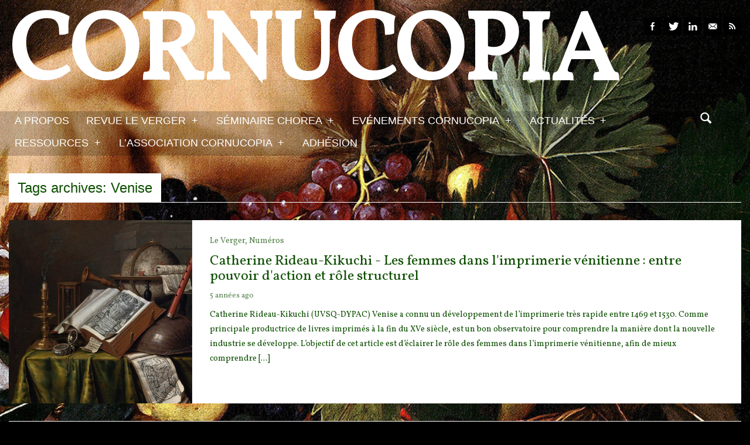

--- FILE ---
content_type: text/html; charset=UTF-8
request_url: https://cornucopia16.com/blog/tag/venise/
body_size: 11255
content:
<!DOCTYPE html>

<!--[if lt IE 7]> <html class="no-js lt-ie9 lt-ie8 lt-ie7 oldie" lang="en"> <![endif]-->
<!--[if IE 7]>    <html class="no-js lt-ie9 lt-ie8 oldie" lang="en"> <![endif]-->
<!--[if IE 8]>    <html class="no-js lt-ie9 oldie" lang="en"> <![endif]-->

<!--[if gt IE 8]><!--> <html xmlns="http://www.w3.org/1999/xhtml" lang="fr-FR"  ><!--<![endif]-->

<head>
    <meta http-equiv="Content-Type" content="text/html; charset=UTF-8" />
    <meta name="robots"  content="index, follow" />
    
        

            <meta name="description" content="Site de recherche universitaire consacré au XVIe siècle" /> 
    
                <meta property="og:title" content="Cornucopia"/>
            <meta property="og:site_name" content="Cornucopia"/>
            <meta property="og:url" content="https://cornucopia16.com/"/>
            <meta property="og:type" content="blog"/>
            <meta property="og:locale" content="en_US"/>
            <meta property="og:description" content="Site de recherche universitaire consacré au XVIe siècle"/>
            <meta property="og:image" content="https://cornucopia16.com/wp-content/themes/afternight/fb_screenshot.png"/> 
    
    <title>Cornucopia &raquo; Site de recherche universitaire consacré au XVIe siècle &raquo; Venise</title>

    <!-- Set the viewport width to device width for mobile -->
    <meta name="viewport" content="width=device-width, initial-scale=1.0, minimum-scale=1.0" />

                    <link rel="shortcut icon" href="http://s504653141.onlinehome.fr/Large-images/favicon-2.ico" />
    
    <link rel="profile" href="http://gmpg.org/xfn/11" />

    <link rel="pingback" href="https://cornucopia16.com/xmlrpc.php" />
  
  <!--[if lt IE 9]>
        <link rel="stylesheet" href="https://cornucopia16.com/wp-content/themes/afternight/css/autoinclude/ie.css">
    <![endif]-->

        <!-- IE Fix for HTML5 Tags -->
    <!--[if lt IE 9]>
        <script src="http://html5shiv.googlecode.com/svn/trunk/html5.js"></script>
    <![endif]-->    
    
                <style type="text/css">
                header #header-container .sticky-menu-container a {color: #000000;}
                header #header-container .sticky-menu-container { background-color: rgba(255,255,255,  1) !important;  }
                header #header-container .sticky-menu-container .sf-menu li li:hover a, 
                header #header-container .sticky-menu-container .sf-menu li li.sfHover a, 
                header #header-container .sticky-menu-container .sf-menu li li a { color: #000000 !important;  }
                header #header-container .sticky-menu-container .sf-menu li.selected a, header #header-container .sticky-menu-container .sf-menu li:hover a{color:#000000 !important;}
                header #header-container .sticky-menu-container .sf-menu li.selected, 
                header #header-container .sticky-menu-container .sf-menu li:hover, 
                header #header-container .sticky-menu-container .sf-menu li.sfHover,
                header #header-container .sticky-menu-container .sf-menu li li,
                header #header-container .sticky-menu-container .sf-menu li li:hover a { background-color: rgba(255,255,255,  1) !important;  }               
            </style>            <style type="text/css">
                div.row{width:100%;}
                div.login-box-container{width:100%;}
                header #header-container .sticky-menu-container .sticky-content{ max-width:100%;}
            </style>
    <link rel='dns-prefetch' href='//fonts.googleapis.com' />
<link rel='dns-prefetch' href='//s.w.org' />
<link rel="alternate" type="application/rss+xml" title="Cornucopia &raquo; Flux" href="https://cornucopia16.com/feed/" />
<link rel="alternate" type="application/rss+xml" title="Cornucopia &raquo; Flux des commentaires" href="https://cornucopia16.com/comments/feed/" />
<link rel="alternate" type="application/rss+xml" title="Cornucopia &raquo; Flux de l’étiquette Venise" href="https://cornucopia16.com/blog/tag/venise/feed/" />
		<script type="text/javascript">
			window._wpemojiSettings = {"baseUrl":"https:\/\/s.w.org\/images\/core\/emoji\/11.2.0\/72x72\/","ext":".png","svgUrl":"https:\/\/s.w.org\/images\/core\/emoji\/11.2.0\/svg\/","svgExt":".svg","source":{"concatemoji":"https:\/\/cornucopia16.com\/wp-includes\/js\/wp-emoji-release.min.js?ver=5.1.21"}};
			!function(e,a,t){var n,r,o,i=a.createElement("canvas"),p=i.getContext&&i.getContext("2d");function s(e,t){var a=String.fromCharCode;p.clearRect(0,0,i.width,i.height),p.fillText(a.apply(this,e),0,0);e=i.toDataURL();return p.clearRect(0,0,i.width,i.height),p.fillText(a.apply(this,t),0,0),e===i.toDataURL()}function c(e){var t=a.createElement("script");t.src=e,t.defer=t.type="text/javascript",a.getElementsByTagName("head")[0].appendChild(t)}for(o=Array("flag","emoji"),t.supports={everything:!0,everythingExceptFlag:!0},r=0;r<o.length;r++)t.supports[o[r]]=function(e){if(!p||!p.fillText)return!1;switch(p.textBaseline="top",p.font="600 32px Arial",e){case"flag":return s([55356,56826,55356,56819],[55356,56826,8203,55356,56819])?!1:!s([55356,57332,56128,56423,56128,56418,56128,56421,56128,56430,56128,56423,56128,56447],[55356,57332,8203,56128,56423,8203,56128,56418,8203,56128,56421,8203,56128,56430,8203,56128,56423,8203,56128,56447]);case"emoji":return!s([55358,56760,9792,65039],[55358,56760,8203,9792,65039])}return!1}(o[r]),t.supports.everything=t.supports.everything&&t.supports[o[r]],"flag"!==o[r]&&(t.supports.everythingExceptFlag=t.supports.everythingExceptFlag&&t.supports[o[r]]);t.supports.everythingExceptFlag=t.supports.everythingExceptFlag&&!t.supports.flag,t.DOMReady=!1,t.readyCallback=function(){t.DOMReady=!0},t.supports.everything||(n=function(){t.readyCallback()},a.addEventListener?(a.addEventListener("DOMContentLoaded",n,!1),e.addEventListener("load",n,!1)):(e.attachEvent("onload",n),a.attachEvent("onreadystatechange",function(){"complete"===a.readyState&&t.readyCallback()})),(n=t.source||{}).concatemoji?c(n.concatemoji):n.wpemoji&&n.twemoji&&(c(n.twemoji),c(n.wpemoji)))}(window,document,window._wpemojiSettings);
		</script>
		<style type="text/css">
img.wp-smiley,
img.emoji {
	display: inline !important;
	border: none !important;
	box-shadow: none !important;
	height: 1em !important;
	width: 1em !important;
	margin: 0 .07em !important;
	vertical-align: -0.1em !important;
	background: none !important;
	padding: 0 !important;
}
</style>
	<link rel='stylesheet' id='validate-engine-css-css'  href='https://cornucopia16.com/wp-content/plugins/wysija-newsletters/css/validationEngine.jquery.css?ver=2.15' type='text/css' media='all' />
<link rel='stylesheet' id='wp-block-library-css'  href='https://cornucopia16.com/wp-includes/css/dist/block-library/style.min.css?ver=5.1.21' type='text/css' media='all' />
<link rel='stylesheet' id='social_comments-css'  href='https://cornucopia16.com/wp-content/plugins/OLD_social/assets/comments.css?ver=3.1.1' type='text/css' media='screen' />
<link rel='stylesheet' id='contact-form-7-css'  href='https://cornucopia16.com/wp-content/plugins/contact-form-7/includes/css/styles.css?ver=4.1.2' type='text/css' media='all' />
<link rel='stylesheet' id='light-style-css'  href='https://cornucopia16.com/wp-content/plugins/organize-series/orgSeriesLightTheme.css?ver=5.1.21' type='text/css' media='all' />
<link rel='stylesheet' id='rfw-style-css'  href='https://cornucopia16.com/wp-content/plugins/rss-feed-widget/css/style.css?ver=2026011015' type='text/css' media='all' />
<link rel='stylesheet' id='ns-category-widget-tree-style-css'  href='https://cornucopia16.com/wp-content/plugins/ns-category-widget/public/assets/css/themes/default/style.css?ver=2.0.2' type='text/css' media='all' />
<link rel='stylesheet' id='default_stylesheet-css'  href='https://cornucopia16.com/wp-content/themes/afternight-child/style.css?ver=5.1.21' type='text/css' media='all' />
<link rel='stylesheet' id='carousel.css-style-css'  href='https://cornucopia16.com/wp-content/themes/afternight/css/autoinclude/carousel.css?ver=5.1.21' type='text/css' media='all' />
<link rel='stylesheet' id='cosmo-typography.css-style-css'  href='https://cornucopia16.com/wp-content/themes/afternight/css/autoinclude/cosmo-typography.css?ver=5.1.21' type='text/css' media='all' />
<link rel='stylesheet' id='cosmo-widgets.css-style-css'  href='https://cornucopia16.com/wp-content/themes/afternight/css/autoinclude/cosmo-widgets.css?ver=5.1.21' type='text/css' media='all' />
<link rel='stylesheet' id='fontello.css-style-css'  href='https://cornucopia16.com/wp-content/themes/afternight/css/autoinclude/fontello.css?ver=5.1.21' type='text/css' media='all' />
<link rel='stylesheet' id='foundation.min.css-style-css'  href='https://cornucopia16.com/wp-content/themes/afternight/css/autoinclude/foundation.min.css?ver=5.1.21' type='text/css' media='all' />
<link rel='stylesheet' id='frontend.css-style-css'  href='https://cornucopia16.com/wp-content/themes/afternight/css/autoinclude/frontend.css?ver=5.1.21' type='text/css' media='all' />
<link rel='stylesheet' id='ie.css-style-css'  href='https://cornucopia16.com/wp-content/themes/afternight/css/autoinclude/ie.css?ver=5.1.21' type='text/css' media='all' />
<link rel='stylesheet' id='landscape.css-style-css'  href='https://cornucopia16.com/wp-content/themes/afternight/css/autoinclude/landscape.css?ver=5.1.21' type='text/css' media='all' />
<link rel='stylesheet' id='portrait.css-style-css'  href='https://cornucopia16.com/wp-content/themes/afternight/css/autoinclude/portrait.css?ver=5.1.21' type='text/css' media='all' />
<link rel='stylesheet' id='prettyPhoto.css-style-css'  href='https://cornucopia16.com/wp-content/themes/afternight/css/autoinclude/prettyPhoto.css?ver=5.1.21' type='text/css' media='all' />
<link rel='stylesheet' id='shortcode.css-style-css'  href='https://cornucopia16.com/wp-content/themes/afternight/css/autoinclude/shortcode.css?ver=5.1.21' type='text/css' media='all' />
<link rel='stylesheet' id='style.css-style-css'  href='https://cornucopia16.com/wp-content/themes/afternight/css/autoinclude/style.css?ver=5.1.21' type='text/css' media='all' />
<link rel='stylesheet' id='zsmall.css-style-css'  href='https://cornucopia16.com/wp-content/themes/afternight/css/autoinclude/zsmall.css?ver=5.1.21' type='text/css' media='all' />
<link rel='stylesheet' id='prettyPhoto-css'  href='https://cornucopia16.com/wp-content/themes/afternight/css/prettyPhoto.css?ver=5.1.21' type='text/css' media='all' />
<link rel='stylesheet' id='cosmo-gfont-1-css'  href='https://fonts.googleapis.com/css?family=PT+Sans+Narrow&#038;v1&#039;_rel=%27stylesheet%27+type%3D%27text%2Fcss&#038;ver=5.1.21' type='text/css' media='all' />
<link rel='stylesheet' id='cosmo-gfont-2-css'  href='https://fonts.googleapis.com/css?family=Vollkorn&#038;v1&#039;_rel=%27stylesheet%27+type%3D%27text%2Fcss&#038;ver=5.1.21' type='text/css' media='all' />
<link rel='stylesheet' id='mediaelementjs-styles-css'  href='https://cornucopia16.com/wp-content/themes/afternight/video-audio-player/mediaelement/mediaelementplayer.css?ver=5.1.21' type='text/css' media='all' />
<script type='text/javascript' src='https://cornucopia16.com/wp-includes/js/jquery/jquery.js?ver=1.12.4'></script>
<script type='text/javascript' src='https://cornucopia16.com/wp-includes/js/jquery/jquery-migrate.min.js?ver=1.4.1'></script>
<script type='text/javascript' src='https://cornucopia16.com/wp-content/themes/afternight/js/jquery.isotope.min.js?ver=5.1.21'></script>
<script type='text/javascript'>
/* <![CDATA[ */
var MyAjax = {"ajaxurl":"https:\/\/cornucopia16.com\/wp-admin\/admin-ajax.php","wpargs":{"wpargs":{"tag":"venise"}},"getMoreNonce":"59e55ada8a"};
/* ]]> */
</script>
<script type='text/javascript' src='https://cornucopia16.com/wp-content/themes/afternight/lib/js/actions.js?ver=5.1.21'></script>
<script type='text/javascript' src='https://cornucopia16.com/wp-content/themes/afternight/video-audio-player/mediaelement/mediaelement-and-player.min.js?ver=2.1.3'></script>
<link rel='https://api.w.org/' href='https://cornucopia16.com/wp-json/' />
<link rel="EditURI" type="application/rsd+xml" title="RSD" href="https://cornucopia16.com/xmlrpc.php?rsd" />
<link rel="wlwmanifest" type="application/wlwmanifest+xml" href="https://cornucopia16.com/wp-includes/wlwmanifest.xml" /> 
<meta name="generator" content="WordPress 5.1.21" />
    <!--Custom CSS-->
        <style type="text/css">
                        /*headings*/
            h1, h2, h3, h4, h5, h6{font-family: "Vollkorn";  }
                                    /*primary text*/
            article, .post > .excerpt, .widget, .sticky-menu-container a, p{font-family: "Vollkorn";}
            /*            */
            
            article.post, article.page, .my-account-page label, .widget, #comments, .post-item-page{color:#000000;}h1, h2, h3, h4, h5, h6{color:#dd3333;}article.post a{color:#079900;}#header-container, #colophon, .textelement, .login-box-container, .search-container input[type="text"]:focus, #not_logged_msg { color: #ffffff;}.related-tabs li{background-color: #ffffff; color: #0e4f00;}.related-tabs li a{color: #0e4f00;}.tabs-container a.tag{background: #ffffff; color: #0e4f00;}.tabs-container a.tag{color: #0e4f00;}.post>.meta>ul.meta-list>li.meta-category>ul.meta-category-list>li{background-color: #ffffff; color: #0e4f00;}.widget h5.widget-title span, #reply-title span, #comments-title span {background-color: #ffffff; color: #0e4f00;}input[type="submit"], button, input[type="button"], input[type="submit"]:hover, button:hover, input[type="button"]:hover{background-color: #ffffff; color: #0e4f00 ;}.content-title, #reply-title, #comments-title {border-bottom: 1px solid #ffffff; color: #0e4f00 ;}.popular-tags > ul > li > a{background-color: #ffffff; color: #0e4f00 ;}.load-more{background-color: #ffffff; color: #0e4f00 ;}.pag ul li .page-numbers{background-color: #ffffff; color: #0e4f00 ;}.cat-title h2{ border-bottom: 1px solid #ffffff; color: #0e4f00 ;}.cat-title h2 span{background-color: #ffffff;}.cosmo-icons ul li.signin > ul{background-color: #ffffff;}.timeline-view .center-separator, 
                        .timeline-view div.row.timeline-view-left-elem li.timeline-article-separator, 
                        .timeline-view div.row.timeline-view-left-elem li.timeline-article-post-type,
                        .timeline-view div.row.timeline-view-right-elem li.timeline-article-separator,
                        .timeline-view div.row.timeline-view-right-elem li.timeline-article-post-type 
                        {  background-color: #ffffff; color: #0e4f00 ;  }.timeline-view div.row.timeline-view-left-elem li.timeline-article-post-type i{ color: #0e4f00 ;  }.timeline-view div.row.timeline-view-right-elem li.timeline-article-post-type i{ color: #0e4f00 ; }ul.thumbs-splitter > li > a{background-color: #ffffff; color: #0e4f00 ;}.tabment-view .tabment .tabment-tabs li a{background-color: #ffffff; color: #0e4f00 ;}.content-title span{background-color: #ffffff; color: #0e4f00 ;}.related-posts-delimiter{border-color: #ffffff }.tabment-view .tabment .tabment-tabs { border-bottom: 1px solid #ffffff; color: #0e4f00 ;}nav.main-menu > ul > li.selected, nav.top-menu > ul > li.selected{background-color: #ffffff ; color: #0e4f00 ;}nav.main-menu > .sf-menu li li, nav.top-menu > .sf-menu li li {background-color: #ffffff; color: #0e4f00 ;}nav.main-menu > .sf-menu li:hover, nav.main-menu > .sf-menu li.sfHover {background-color: #ffffff; color: #0e4f00 ;}nav.main-menu>ul>li.selected a, .main-menu .sf-menu li:hover a, nav.top-menu>ul>li.selected a { color: #0e4f00 ; }.header-signin, .header-signin, .login-menus{background-color: #ffffff; color: #0e4f00 ;}.fountainG{background-color: #ffffff;}            nav.main-menu .sf-menu  a {
font-size: 18px;
font-weight: normal;
color:#ffffff;
text-shadow: 1px 0px 4px #;
background-color: rgba(255,255,255, 0.0);
}
nav.main-menu > .sf-menu li:hover, nav.main-menu > .sf-menu li.sfHover  { background-color:#ffffff;
}
body .container header #header-container > div.row:nth-child(2) {background-color: rgba(0,0,0, 0.2);
}
ul.thumbs-splitter > li > a.selected{
 color:#dd3333;
}

p.submit input[type="submit"], p.submit input[type="button"], .inp_button{
color: #dd3333;
border-style: solid;
border-color: #dd3333;
border-left-width: 1px;
border-top-width: 1px;
border-right-width: 1px;
border-bottom-width: 1px;
}
input[type="submit"], button, input[type="button"]{
background-color: #d9d9d9;
color: #dd3333;
font-size: 150%;
}
input[type="submit"]:hover, button:hover, input[type="button"]:hover{
background-color: #dd3333;
color: #ffffff;
font-size: 150%;
}
article.box.skin-2{
padding-top: 30px;
}
article.box.skin-1{
padding-top: 30px;
}
aside#wysija-4.widget{
padding-top: 70px;
padding-bottom: 70px;
}
.carousel-wrapper ul.carousel-nav > li{
background-color: white;
color: red;
font-size: 40px;
line-height: 20px;
}
.post>h2.post-title{
font-size: 30px;
}
div.widget_seriestoc>ul{
list-style-type: decimal;
}
.seriesmeta{
background-color: #d9d9d9;
font-size: 1.2em;
color: #1f1f1f;
border: 0px none #2F4F4F;
-webkit-border-radius: 0px;
border-radius: 0px;
-webkit-box-shadow: 0px 0px 0px rgba(0,0,0,.4);
box-shadow: 0px 0px 0px rgba(0,0,0,.4);
}
fieldset{
background-color: #d9d9d9;
padding-bottom: 5px;
margin-bottom: 5px;
}
div.delimiter-type.line.margin_30px{
margin-bottom: 5px;
}    

                
                        article.skin-0{
                            background-color: #ffffff;
                            color: #0e4f00 ;
                        }

                        article.skin-0 div.entry-content a{
                            color:#0e4f00;
                        }
                        
                        article.skin-1{
                            background-color: #3c539a;
                            color: #ffffff ;
                        }

                        article.skin-1 div.entry-content a{
                            color:#ffffff;
                        }
                        
                        article.skin-2{
                            background-color: #dd3333;
                            color: #ffffff ;
                        }

                        article.skin-2 div.entry-content a{
                            color:#ffffff;
                        }
                        
                        article.skin-3{
                            background-color: #ffffff;
                            color: #69343d ;
                        }

                        article.skin-3 div.entry-content a{
                            color:#69343d;
                        }
                        
                        article.skin-4{
                            background-color: #ffffff;
                            color: #9a8f2f ;
                        }

                        article.skin-4 div.entry-content a{
                            color:#9a8f2f;
                        }
                        
                        article.skin-5{
                            background-color: #ffffff;
                            color: #dd3333 ;
                        }

                        article.skin-5 div.entry-content a{
                            color:#dd3333;
                        }
                        
                        article.skin-6{
                            background-color: #ffffff;
                            color: #676528 ;
                        }

                        article.skin-6 div.entry-content a{
                            color:#676528;
                        }
                    
            /*set background color for single content, widgets and single post according to selected option*/
            .post, .widget, .post-item-page, .author-bio-box{ 
                background-color: rgba(255,255,255,  1) ;             }
        </style>
            <!--[if lt IE 9]>
        <style>
            .post, .widget, .post-item-page{ 
                background-color:#ffffff            }
        </style>
    <![endif]-->  

            <style type="text/css">
            .logo a h1 .slabtext{
            font-family: 'Vollkorn','Helvetica', 'Helvetica Neue', arial, serif ;
            font-weight: bold;
            color: #ffffff; 
        }
        </style>
    <style type="text/css" id="custom-background-css">
body.custom-background { background-color: #000000; background-image: url("https://cornucopia16.com/wp-content/uploads/2013/12/Boy_with_a_Basket_of_Fruit_5.jpg"); background-position: left top; background-size: auto; background-repeat: no-repeat; background-attachment: fixed; }
</style>
	</head>

<body class="archive tag tag-venise tag-673 custom-background  template_default123" style="background-size: cover; -moz- background-size: cover; -webkit-background-size: cover;      ">
   
           
    <script src="http://connect.facebook.net/en_US/all.js#xfbml=1" type="text/javascript" id="fb_script"></script>
    
    <div id="page" class="container ">
        <div id="fb-root"></div>
        <div class="relative row">
                    </div>
         
        
                
        <header id="top">
            <div id="header-container">
                <div class="row   row_id_logo_big "><div class="logo align-left ten columns">            <a href="https://cornucopia16.com">    
                <h1 >
                    <span >Cornucopia</span>
                    
                </h1>
                            </a>    
            </div><div class="socialicons align-right two columns">    
        <ul class="cosmo-social">
                <li><a href="http://facebook.com/people/@/Cornucopia16" target="_blank" class="fb hover-menu"><i class="icon-facebook"></i></a></li>
                        <li><a href="http://twitter.com/Cornucopia16" target="_blank" class="twitter hover-menu"><i class="icon-twitter"></i></a></li>
                                <li><a href="https://www.linkedin.com/pub/cornucopia-association/109/90b/549" target="_blank" class="linkedin hover-menu"><i class="icon-linkedin"></i></a></li>
                        <li><a href="mailto:site.cornucopia@gmail.com" target="_blank" class="email hover-menu"><i class="icon-email"></i></a></li>
                        <li><a href="https://cornucopia16.com/feed/" class="rss hover-menu"><i class="icon-rss"></i></a></li>
                
            </ul>
        </div></div><div class="row element row_id_headermenu "><div class="menu align-left eleven columns"><nav class="main-menu"><ul id="menu-principal" class="sf-menu"><li id="menu-item-4740" class="menu-item menu-item-type-post_type menu-item-object-page menu-item-4740  first no_description"><a href="https://cornucopia16.com/a-propos/">A propos</a></li>
<li id="menu-item-256" class="menu-item menu-item-type-post_type menu-item-object-page menu-item-has-children menu-item-256  no_description"><a href="https://cornucopia16.com/revue-le-verger/">Revue Le Verger</a>
<ul class="children">
	<li id="menu-item-3907" class="menu-item menu-item-type-post_type menu-item-object-page menu-item-3907  no_description"><a href="https://cornucopia16.com/revue-le-verger/bouquets/">Bouquets</a></li>
	<li id="menu-item-3908" class="menu-item menu-item-type-post_type menu-item-object-page menu-item-3908  no_description"><a href="https://cornucopia16.com/revue-le-verger/boutures/">boutures</a></li>
	<li id="menu-item-3909" class="menu-item menu-item-type-post_type menu-item-object-page menu-item-3909  no_description"><a href="https://cornucopia16.com/revue-le-verger/herbes-folles/">herbes folles</a></li>
	<li id="menu-item-3910" class="menu-item menu-item-type-post_type menu-item-object-page menu-item-3910  no_description"><a href="https://cornucopia16.com/revue-le-verger/contrepoint-fleuri/">contrepoint fleuri</a></li>
</ul><div class="clear"></div>
</li>
<li id="menu-item-257" class="menu-item menu-item-type-post_type menu-item-object-page menu-item-has-children menu-item-257  no_description"><a href="https://cornucopia16.com/seminaire-chorea/">Séminaire Chorea</a>
<ul class="children">
	<li id="menu-item-3903" class="menu-item menu-item-type-post_type menu-item-object-page menu-item-3903  no_description"><a href="https://cornucopia16.com/seminaire-chorea/chorea-informations-pratiques/">Chorea &#8211; Informations pratiques</a></li>
	<li id="menu-item-8998" class="menu-item menu-item-type-taxonomy menu-item-object-category menu-item-8998  no_description"><a href="https://cornucopia16.com/blog/category/chorea-2020/">Chorea 2020</a></li>
</ul><div class="clear"></div>
</li>
<li id="menu-item-2510" class="menu-item menu-item-type-custom menu-item-object-custom menu-item-has-children menu-item-2510  no_description"><a href="#">Evénements Cornucopia</a>
<ul class="children">
	<li id="menu-item-5011" class="menu-item menu-item-type-custom menu-item-object-custom menu-item-5011  no_description"><a href="http://cornucopia16.com/?p=5009">Evénements passés</a></li>
</ul><div class="clear"></div>
</li>
<li id="menu-item-4148" class="menu-item menu-item-type-custom menu-item-object-custom menu-item-has-children menu-item-4148  no_description"><a href="#">Actualités</a>
<ul class="children">
	<li id="menu-item-3641" class="menu-item menu-item-type-post_type menu-item-object-page menu-item-3641  no_description"><a href="https://cornucopia16.com/appels/">Appels</a></li>
	<li id="menu-item-4147" class="menu-item menu-item-type-post_type menu-item-object-page menu-item-4147  no_description"><a href="https://cornucopia16.com/colloques/">Colloques</a></li>
	<li id="menu-item-3642" class="menu-item menu-item-type-post_type menu-item-object-page menu-item-3642  no_description"><a href="https://cornucopia16.com/actualites-arts-et-spectacles/">Arts et Spectacles</a></li>
	<li id="menu-item-4151" class="menu-item menu-item-type-post_type menu-item-object-page menu-item-4151  no_description"><a href="https://cornucopia16.com/vient-de-paraitre/">Vient de paraître</a></li>
</ul><div class="clear"></div>
</li>
<li id="menu-item-259" class="menu-item menu-item-type-post_type menu-item-object-page menu-item-has-children menu-item-259  no_description"><a href="https://cornucopia16.com/ressources-2/">Ressources</a>
<ul class="children">
	<li id="menu-item-3787" class="menu-item menu-item-type-post_type menu-item-object-page menu-item-3787  no_description"><a href="https://cornucopia16.com/comptes-rendus/">Comptes Rendus</a></li>
	<li id="menu-item-10496" class="menu-item menu-item-type-post_type menu-item-object-page menu-item-10496  no_description"><a href="https://cornucopia16.com/ressources-2/documents-et-archives/">Archives et documents</a></li>
	<li id="menu-item-3784" class="menu-item menu-item-type-post_type menu-item-object-page menu-item-3784  no_description"><a href="https://cornucopia16.com/diachronies/">Diachronies</a></li>
	<li id="menu-item-3785" class="menu-item menu-item-type-post_type menu-item-object-page menu-item-3785  no_description"><a href="https://cornucopia16.com/echos/">Echos</a></li>
	<li id="menu-item-3786" class="menu-item menu-item-type-post_type menu-item-object-page menu-item-3786  no_description"><a href="https://cornucopia16.com/thema/">Thema</a></li>
	<li id="menu-item-262" class="menu-item menu-item-type-post_type menu-item-object-page menu-item-262  no_description"><a href="https://cornucopia16.com/ressources-2/ressourcespedagogiques/">Ressources pédagogiques</a></li>
	<li id="menu-item-260" class="menu-item menu-item-type-post_type menu-item-object-page menu-item-260  no_description"><a href="https://cornucopia16.com/ressources-2/liensamis/">Liens amis et visites virtuelles</a></li>
</ul><div class="clear"></div>
</li>
<li id="menu-item-5137" class="menu-item menu-item-type-post_type menu-item-object-page menu-item-has-children menu-item-5137  no_description"><a href="https://cornucopia16.com/lassociation-cornucopia/">L&#8217;association Cornucopia</a>
<ul class="children">
	<li id="menu-item-273" class="menu-item menu-item-type-post_type menu-item-object-page menu-item-273  no_description"><a href="https://cornucopia16.com/adhesion/annuaire-des-adherents/">Annuaire des adhérents</a></li>
	<li id="menu-item-272" class="menu-item menu-item-type-post_type menu-item-object-page menu-item-272  no_description"><a href="https://cornucopia16.com/adhesion/redacteurs-et-contributeurs/">Rédacteurs et contributeurs</a></li>
	<li id="menu-item-271" class="menu-item menu-item-type-post_type menu-item-object-page menu-item-271  no_description"><a href="https://cornucopia16.com/adhesion/contact/">Contact</a></li>
</ul><div class="clear"></div>
</li>
<li id="menu-item-274" class="menu-item menu-item-type-post_type menu-item-object-page menu-item-274  no_description"><a href="https://cornucopia16.com/adhesion/">Adhésion</a></li>
</ul><div class="clear"></div></nav></div><div class="no-padding"><div class="sticky-menu-container"><div class="sticky-content"><nav class="main-menu"><ul id="menu-principal-1" class="sf-menu"><li class="menu-item menu-item-type-post_type menu-item-object-page menu-item-4740  first no_description"><a href="https://cornucopia16.com/a-propos/">A propos</a></li>
<li class="menu-item menu-item-type-post_type menu-item-object-page menu-item-has-children menu-item-256  no_description"><a href="https://cornucopia16.com/revue-le-verger/">Revue Le Verger</a>
<ul class="children">
	<li class="menu-item menu-item-type-post_type menu-item-object-page menu-item-3907  no_description"><a href="https://cornucopia16.com/revue-le-verger/bouquets/">Bouquets</a></li>
	<li class="menu-item menu-item-type-post_type menu-item-object-page menu-item-3908  no_description"><a href="https://cornucopia16.com/revue-le-verger/boutures/">boutures</a></li>
	<li class="menu-item menu-item-type-post_type menu-item-object-page menu-item-3909  no_description"><a href="https://cornucopia16.com/revue-le-verger/herbes-folles/">herbes folles</a></li>
	<li class="menu-item menu-item-type-post_type menu-item-object-page menu-item-3910  no_description"><a href="https://cornucopia16.com/revue-le-verger/contrepoint-fleuri/">contrepoint fleuri</a></li>
</ul><div class="clear"></div>
</li>
<li class="menu-item menu-item-type-post_type menu-item-object-page menu-item-has-children menu-item-257  no_description"><a href="https://cornucopia16.com/seminaire-chorea/">Séminaire Chorea</a>
<ul class="children">
	<li class="menu-item menu-item-type-post_type menu-item-object-page menu-item-3903  no_description"><a href="https://cornucopia16.com/seminaire-chorea/chorea-informations-pratiques/">Chorea &#8211; Informations pratiques</a></li>
	<li class="menu-item menu-item-type-taxonomy menu-item-object-category menu-item-8998  no_description"><a href="https://cornucopia16.com/blog/category/chorea-2020/">Chorea 2020</a></li>
</ul><div class="clear"></div>
</li>
<li class="menu-item menu-item-type-custom menu-item-object-custom menu-item-has-children menu-item-2510  no_description"><a href="#">Evénements Cornucopia</a>
<ul class="children">
	<li class="menu-item menu-item-type-custom menu-item-object-custom menu-item-5011  no_description"><a href="http://cornucopia16.com/?p=5009">Evénements passés</a></li>
</ul><div class="clear"></div>
</li>
<li class="menu-item menu-item-type-custom menu-item-object-custom menu-item-has-children menu-item-4148  no_description"><a href="#">Actualités</a>
<ul class="children">
	<li class="menu-item menu-item-type-post_type menu-item-object-page menu-item-3641  no_description"><a href="https://cornucopia16.com/appels/">Appels</a></li>
	<li class="menu-item menu-item-type-post_type menu-item-object-page menu-item-4147  no_description"><a href="https://cornucopia16.com/colloques/">Colloques</a></li>
	<li class="menu-item menu-item-type-post_type menu-item-object-page menu-item-3642  no_description"><a href="https://cornucopia16.com/actualites-arts-et-spectacles/">Arts et Spectacles</a></li>
	<li class="menu-item menu-item-type-post_type menu-item-object-page menu-item-4151  no_description"><a href="https://cornucopia16.com/vient-de-paraitre/">Vient de paraître</a></li>
</ul><div class="clear"></div>
</li>
<li class="menu-item menu-item-type-post_type menu-item-object-page menu-item-has-children menu-item-259  no_description"><a href="https://cornucopia16.com/ressources-2/">Ressources</a>
<ul class="children">
	<li class="menu-item menu-item-type-post_type menu-item-object-page menu-item-3787  no_description"><a href="https://cornucopia16.com/comptes-rendus/">Comptes Rendus</a></li>
	<li class="menu-item menu-item-type-post_type menu-item-object-page menu-item-10496  no_description"><a href="https://cornucopia16.com/ressources-2/documents-et-archives/">Archives et documents</a></li>
	<li class="menu-item menu-item-type-post_type menu-item-object-page menu-item-3784  no_description"><a href="https://cornucopia16.com/diachronies/">Diachronies</a></li>
	<li class="menu-item menu-item-type-post_type menu-item-object-page menu-item-3785  no_description"><a href="https://cornucopia16.com/echos/">Echos</a></li>
	<li class="menu-item menu-item-type-post_type menu-item-object-page menu-item-3786  no_description"><a href="https://cornucopia16.com/thema/">Thema</a></li>
	<li class="menu-item menu-item-type-post_type menu-item-object-page menu-item-262  no_description"><a href="https://cornucopia16.com/ressources-2/ressourcespedagogiques/">Ressources pédagogiques</a></li>
	<li class="menu-item menu-item-type-post_type menu-item-object-page menu-item-260  no_description"><a href="https://cornucopia16.com/ressources-2/liensamis/">Liens amis et visites virtuelles</a></li>
</ul><div class="clear"></div>
</li>
<li class="menu-item menu-item-type-post_type menu-item-object-page menu-item-has-children menu-item-5137  no_description"><a href="https://cornucopia16.com/lassociation-cornucopia/">L&#8217;association Cornucopia</a>
<ul class="children">
	<li class="menu-item menu-item-type-post_type menu-item-object-page menu-item-273  no_description"><a href="https://cornucopia16.com/adhesion/annuaire-des-adherents/">Annuaire des adhérents</a></li>
	<li class="menu-item menu-item-type-post_type menu-item-object-page menu-item-272  no_description"><a href="https://cornucopia16.com/adhesion/redacteurs-et-contributeurs/">Rédacteurs et contributeurs</a></li>
	<li class="menu-item menu-item-type-post_type menu-item-object-page menu-item-271  no_description"><a href="https://cornucopia16.com/adhesion/contact/">Contact</a></li>
</ul><div class="clear"></div>
</li>
<li class="menu-item menu-item-type-post_type menu-item-object-page menu-item-274  no_description"><a href="https://cornucopia16.com/adhesion/">Adhésion</a></li>
</ul><div class="clear"></div></nav></div></div></div><div class="searchbar align-left one columns">        <div class="search-btn-container">
            <a href="javascript:void(0)" class="search-btn"><i class="icon-search"></i></a>
        </div>
        </div></div>
            </div>
        </header>
<section id="main">
    
            <div class="search-container">

            <div class="row">
                <div class="twelve columns">
                    <form id="searchform" method="get" action="https://cornucopia16.com/">
                        <fieldset>
                            <input type="text" onblur="if (this.value == '') {this.value = 'type something and click enter'}" onfocus="if (this.value == 'type something and click enter'){this.value = '';}" value="type something and click enter" id="keywords" name="s" class="input" />
                            <input type="submit" value="Search" class="button" id="header-search-submit" />
                        </fieldset>
                    </form>
                </div>
            </div>
            
        </div>
    
    <div class="main-container">    
        <div class="row">
            <div class="twelve columns cat-title">
                                        <h2 >
                            <span>
                                Tags archives: Venise                            </span>
                        </h2>
                            </div>
        </div>
        <div class="row element row_id_additional "><div class="  twelve columns"><div class="row list-view " id="div-1093">        <article class="skin-0 list-medium-image element " >
                        <div class="list-wrapper">

                                <div class="three columns">
                                                    <div class="featimg">
                                <a href="https://cornucopia16.com/blog/2020/12/27/catherine-rideau-kikuchi-les-femmes-dans-limprimerie-venitienne-entre-pouvoir-daction-et-role-structurel/">                                
                                        <img src="https://cornucopia16.com/wp-content/uploads/2020/12/vanitas7-500x500.jpg" alt="Catherine Rideau-Kikuchi - Les femmes dans l'imprimerie vénitienne : entre pouvoir d'action et rôle structurel" />

                                                                                                        </a> 

                                                            </div>

                          
                    
                </div>
                  

                <div class="nine columns">
                    <div class="entry-content">
                                            

                        <ul>
                                                        
                                                        <li class="entry-content-category">
                                <ul class="category-list">
                                    <li><a href="https://cornucopia16.com/blog/category/verger/" class="">Le Verger, </a></li><li><a href="https://cornucopia16.com/blog/category/verger/numeros/" class="">Numéros</a></li>                                 </ul>
                            </li>
                             
                            <li class="entry-content-title">
                                <h4>
                                    <a href="https://cornucopia16.com/blog/2020/12/27/catherine-rideau-kikuchi-les-femmes-dans-limprimerie-venitienne-entre-pouvoir-daction-et-role-structurel/" title="Permalink to Catherine Rideau-Kikuchi - Les femmes dans l'imprimerie vénitienne : entre pouvoir d'action et rôle structurel" rel="bookmark">Catherine Rideau-Kikuchi - Les femmes dans l'imprimerie vénitienne : entre pouvoir d'action et rôle structurel</a>
                                </h4>
                                                            </li>
                                                            <li class="entry-content-date">
                                    <a href="https://cornucopia16.com/blog/2020/12/27/catherine-rideau-kikuchi-les-femmes-dans-limprimerie-venitienne-entre-pouvoir-daction-et-role-structurel/">5 années ago </a> 
                                                                    </li>
                                                        <li class="entry-content-excerpt">                                                                 <span class="excerpt-1">Catherine Rideau-Kikuchi (UVSQ-DYPAC)

Venise a connu un développement de l’imprimerie très rapide</span><span class="excerpt-2"> entre 1469 et 1530. Comme principale productrice de livres imprimés à la fin du XVe siècle, est un </span><span class="excerpt-3">bon observatoire pour comprendre la manière dont la nouvelle industrie se développe. L’objectif de cet article est d’éclairer le rôle des femmes dans l’imprimerie vénitienne, afin de mieux comprendre [...]</span>                            </li>                        </ul>                           
                    </div>
                </div>        
                <div class="clear"></div>
            </div>
        </article>          
        
                <article class="skin-0 list-no-image element " >
                        <div class="list-wrapper">

                  

                <div class="twelve columns">
                    <div class="entry-content">
                                            

                        <ul>
                                                        
                                                        <li class="entry-content-category">
                                <ul class="category-list">
                                    <li><a href="https://cornucopia16.com/blog/category/verger/" class="">Le Verger, </a></li><li><a href="https://cornucopia16.com/blog/category/verger/numeros/" class="">Numéros</a></li>                                 </ul>
                            </li>
                             
                            <li class="entry-content-title">
                                <h4>
                                    <a href="https://cornucopia16.com/blog/2020/04/30/lisa-pochmalicki-quinsay-la-ville-aux-douze-mille-ponts-lieu-asiatique-ou-lieu-commun/" title="Permalink to Lisa Pochmalicki - Quinsay, la ville aux douze mille ponts : lieu asiatique ou lieu commun ?" rel="bookmark">Lisa Pochmalicki - Quinsay, la ville aux douze mille ponts : lieu asiatique ou lieu commun ?</a>
                                </h4>
                                                            </li>
                                                            <li class="entry-content-date">
                                    <a href="https://cornucopia16.com/blog/2020/04/30/lisa-pochmalicki-quinsay-la-ville-aux-douze-mille-ponts-lieu-asiatique-ou-lieu-commun/">6 années ago </a> 
                                                                    </li>
                                                                                                                                                                            </ul>                           
                    </div>
                </div>        
                <div class="clear"></div>
            </div>
        </article>          
        
                <article class="skin-0 list-medium-image element " >
                        <div class="list-wrapper">

                                <div class="three columns">
                                                    <div class="featimg">
                                <a href="https://cornucopia16.com/blog/2014/11/30/caroline-trottier-gascon-les-compagnie-della-calza-fete-patriciat-et-jeunesse-a-venise/">                                
                                        <img src="https://cornucopia16.com/wp-content/uploads/2014/09/zillumi1-500x500.jpg" alt="Caroline Trottier-Gascon : Les "Compagnie della Calza" : fête, patriciat et jeunesse à Venise" />

                                                                                                        </a> 

                                                            </div>

                          
                    
                </div>
                  

                <div class="nine columns">
                    <div class="entry-content">
                                            

                        <ul>
                                                        
                                                        <li class="entry-content-category">
                                <ul class="category-list">
                                    <li><a href="https://cornucopia16.com/blog/category/verger/" class="">Le Verger</a></li>                                 </ul>
                            </li>
                             
                            <li class="entry-content-title">
                                <h4>
                                    <a href="https://cornucopia16.com/blog/2014/11/30/caroline-trottier-gascon-les-compagnie-della-calza-fete-patriciat-et-jeunesse-a-venise/" title="Permalink to Caroline Trottier-Gascon : Les "Compagnie della Calza" : fête, patriciat et jeunesse à Venise" rel="bookmark">Caroline Trottier-Gascon : Les "Compagnie della Calza" : fête, patriciat et jeunesse à Venise</a>
                                </h4>
                                                            </li>
                                                            <li class="entry-content-date">
                                    <a href="https://cornucopia16.com/blog/2014/11/30/caroline-trottier-gascon-les-compagnie-della-calza-fete-patriciat-et-jeunesse-a-venise/">11 années ago </a> 
                                                                    </li>
                                                        <li class="entry-content-excerpt">                                                                 <span class="excerpt-1">Caroline Trottier-Gascon (Université de Montréal)

Les compagnie della calza (« compagnies de la c</span><span class="excerpt-2">hausse ») étaient des groupes de jeunes patriciens vénitiens qui organisaient des fêtes pendant les </span><span class="excerpt-3">XVe-XVIe siècles. Comparables en certains points aux abbayes de jeunesse, elles constituent néanmoins un modèle spécifique d'institutionnalisation de la jeunesse regroupant une portion important des j[...]</span>                            </li>                        </ul>                           
                    </div>
                </div>        
                <div class="clear"></div>
            </div>
        </article>          
        
                <article class="skin-0 list-medium-image element " >
                        <div class="list-wrapper">

                                <div class="three columns">
                                                    <div class="featimg">
                                <a href="https://cornucopia16.com/blog/2014/11/30/rosaria-iounes-vona-le-carnaval-des-enigmes-dans-le-piacevoli-notti-de-giovan-francesco-straparola-venise-1550-1553/">                                
                                        <img src="https://cornucopia16.com/wp-content/uploads/2014/09/zillumi1-500x500.jpg" alt="Rosaria Iounes-Vona : Le Carnaval des énigmes dans "Le piacevoli notti" de Giovan Francesco Straparola (Venise, 1550-1553)" />

                                                                                                        </a> 

                                                            </div>

                          
                    
                </div>
                  

                <div class="nine columns">
                    <div class="entry-content">
                                            

                        <ul>
                                                        
                                                        <li class="entry-content-category">
                                <ul class="category-list">
                                    <li><a href="https://cornucopia16.com/blog/category/verger/" class="">Le Verger</a></li>                                 </ul>
                            </li>
                             
                            <li class="entry-content-title">
                                <h4>
                                    <a href="https://cornucopia16.com/blog/2014/11/30/rosaria-iounes-vona-le-carnaval-des-enigmes-dans-le-piacevoli-notti-de-giovan-francesco-straparola-venise-1550-1553/" title="Permalink to Rosaria Iounes-Vona : Le Carnaval des énigmes dans "Le piacevoli notti" de Giovan Francesco Straparola (Venise, 1550-1553)" rel="bookmark">Rosaria Iounes-Vona : Le Carnaval des énigmes dans "Le piacevoli notti" de Giovan Francesco Straparola (Venise, 1550-1553)</a>
                                </h4>
                                                            </li>
                                                            <li class="entry-content-date">
                                    <a href="https://cornucopia16.com/blog/2014/11/30/rosaria-iounes-vona-le-carnaval-des-enigmes-dans-le-piacevoli-notti-de-giovan-francesco-straparola-venise-1550-1553/">11 années ago </a> 
                                                                    </li>
                                                        <li class="entry-content-excerpt">                                                                 <span class="excerpt-1">Rosaria Iounes-Vona (Université de Lorraine)




&nbsp;
Encore peu étudiées, les énigmes prése</span><span class="excerpt-2">ntes dans Le Piacevoli notti de Giovan Francesco Straparola (Caravage, 1480 ? – Venise, 1557 ?), pub</span><span class="excerpt-3">liées à Venise en 1550 et 1553, constituent l’originalité d’un écrivain à la biographie encore mystérieuse. Énoncées pendant le Carnaval de Muran, île de la lagune vénitienne, en même temps que des co[...]</span>                            </li>                        </ul>                           
                    </div>
                </div>        
                <div class="clear"></div>
            </div>
        </article>          
        
        </div></div></div>    </div>
</section>
        <!-- footer -->
        <footer id="colophon" role="contentinfo" data-role="footer" data-position="fixed" data-fullscreen="true">
            <div class="row   row_id_delimiter123 "><div class="delimiter  twelve columns"><div style="" class="delimiter-type white_space margin_15px "></div></div></div><div class="row element row_id_copyright "><div class="copyright align-left twelve columns">            <p class="copyright">Copyright © 2026 <a href="http://www.cornucopia16.com" target="_blank">Cornucopia</a> | <a href="http://cornucopia16.com/wp-admin/" target="_blank">Se connecter</a> |  Tous droits réservés | ISSN  2261-8430  |  Web Design : <a href="http://www.linkedin.com/in/julienpajot" target="_blank">Julien Pajot</a></p>
        </div></div>        </footer>
        <!-- eof footer-->

    </div>
    
    
    <div class="overlay">&nbsp;</div>
            <script type="text/javascript" src="//platform.twitter.com/widgets.js"></script>
        <script type="text/javascript">
            (function() {
                var po = document.createElement('script'); po.type = 'text/javascript'; po.async = true;
                po.src = 'https://apis.google.com/js/plusone.js';
                var s = document.getElementsByTagName('script')[0]; s.parentNode.insertBefore(po, s);
            })();
        </script>
        <script type="text/javascript">

        var cookies_prefix = "afternight";  
        var themeurl = "https://cornucopia16.com/wp-content/themes/afternight";
        jQuery( function(){
            jQuery( '.demo-tooltip' ).tour();
        });

    </script>
        <script>
  (function(i,s,o,g,r,a,m){i['GoogleAnalyticsObject']=r;i[r]=i[r]||function(){
  (i[r].q=i[r].q||[]).push(arguments)},i[r].l=1*new Date();a=s.createElement(o),
  m=s.getElementsByTagName(o)[0];a.async=1;a.src=g;m.parentNode.insertBefore(a,m)
  })(window,document,'script','//www.google-analytics.com/analytics.js','ga');

  ga('create', 'UA-61042662-1', 'auto');
  ga('send', 'pageview');

</script>				<script type='text/javascript'><!--
			var seriesdropdown = document.getElementById("orgseries_dropdown");
			if (seriesdropdown) {
			 function onSeriesChange() {
					if ( seriesdropdown.options[seriesdropdown.selectedIndex].value != ( 0 || -1 ) ) {
						location.href = "http://cornucopia16.com/series/"+seriesdropdown.options[seriesdropdown.selectedIndex].value;
					}
				}
				seriesdropdown.onchange = onSeriesChange;
			}
			--></script>
			<script type='text/javascript'>
/* <![CDATA[ */
var Sociali18n = {"commentReplyTitle":"R\u00e9pondre"};
/* ]]> */
</script>
<script type='text/javascript' src='https://cornucopia16.com/wp-content/plugins/OLD_social/assets/social.js?ver=3.1.1'></script>
<script type='text/javascript'>
/* <![CDATA[ */
var rfw = {"speed":""};
/* ]]> */
</script>
<script type='text/javascript' src='https://cornucopia16.com/wp-content/plugins/rss-feed-widget/js/functions.js?ver=2026011015'></script>
<script type='text/javascript' src='https://cornucopia16.com/wp-content/plugins/rss-feed-widget/js/jquery.fitvids.js?ver=2026011015'></script>
<script type='text/javascript' src='https://cornucopia16.com/wp-content/plugins/ns-category-widget/public/assets/js/jstree.min.js?ver=2.0.2'></script>
<script type='text/javascript' src='https://cornucopia16.com/wp-content/plugins/ns-category-widget/public/assets/js/jstree.state.js?ver=2.0.2'></script>
<script type='text/javascript' src='https://cornucopia16.com/wp-content/plugins/ns-category-widget/public/assets/js/public.js?ver=2.0.2'></script>
<script type='text/javascript' src='https://cornucopia16.com/wp-content/themes/afternight/js/jquery.superfish.js?ver=5.1.21'></script>
<script type='text/javascript' src='https://cornucopia16.com/wp-content/themes/afternight/js/jquery.supersubs.js?ver=5.1.21'></script>
<script type='text/javascript' src='https://cornucopia16.com/wp-content/themes/afternight/js/tour.js?ver=5.1.21'></script>
<script type='text/javascript' src='https://cornucopia16.com/wp-content/themes/afternight/js/jquery.tabs.pack.js?ver=5.1.21'></script>
<script type='text/javascript' src='https://cornucopia16.com/wp-content/themes/afternight/js/jquery.scrollTo-1.4.2-min.js?ver=5.1.21'></script>
<script type='text/javascript' src='https://cornucopia16.com/wp-content/themes/afternight/js/jquery.elastislide.js?ver=5.1.21'></script>
<script type='text/javascript' src='https://cornucopia16.com/wp-content/themes/afternight/js/jquery.slabtext.min.js?ver=5.1.21'></script>
<script type='text/javascript'>
/* <![CDATA[ */
var prettyPhoto_enb = {"enb_lightbox":"1"};
var login_localize = {"check_email":"Please check your email"};
var logo_font = "Vollkorn";
/* ]]> */
</script>
<script type='text/javascript' src='https://cornucopia16.com/wp-content/themes/afternight/js/functions.js?ver=5.1.21'></script>
<script type='text/javascript' src='https://cornucopia16.com/wp-content/themes/afternight/js/jquery.cookie.js?ver=5.1.21'></script>
<script type='text/javascript' src='https://cornucopia16.com/wp-content/themes/afternight/js/jquery.prettyPhoto.js?ver=5.1.21'></script>
<script type='text/javascript' src='https://cornucopia16.com/wp-content/themes/afternight/js/jquery.easing.js?ver=5.1.21'></script>
<script type='text/javascript' src='https://cornucopia16.com/wp-content/themes/afternight/js/jquery.jscroll.js?ver=5.1.21'></script>
<script type='text/javascript' src='https://cornucopia16.com/wp-content/themes/afternight/js/jquery.waitforimages.js?ver=5.1.21'></script>
<script type='text/javascript' src='https://cornucopia16.com/wp-includes/js/wp-embed.min.js?ver=5.1.21'></script>
    </body> 
</html>

--- FILE ---
content_type: text/css
request_url: https://cornucopia16.com/wp-content/themes/afternight-child/style.css?ver=5.1.21
body_size: 377
content:
/*
 Theme Name:     Afternight Child
 Theme URI:      http://s504653141.onlinehome.fr/wp-content/themes/afternight-child/
 Description:    Afternight Child Theme
 Author:         Julien Pajot
 Author URI:     http://example.com
 Template:       afternight
 Version:        1.0.0
*/

@import url("http://s504653141.onlinehome.fr/wp-content/themes/afternight/style.css");

/* =Theme customization starts here
-------------------------------------------------------------- */